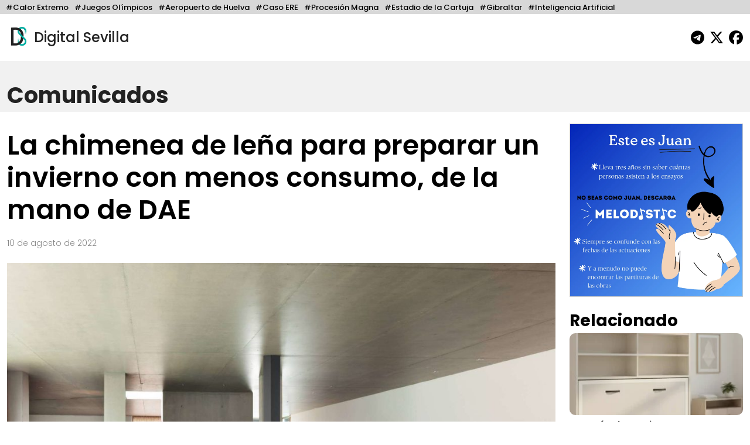

--- FILE ---
content_type: text/html; charset=UTF-8
request_url: https://digitalsevilla.com/2022/08/10/la-chimenea-de-lena-para-preparar-un-invierno-con-menos-consumo-de-la-mano-de-dae/
body_size: 12523
content:
<!doctype html>
<html lang="es">
<head>
    <meta charset="UTF-8">
    <meta name="viewport" content="width=device-width, initial-scale=1, shrink-to-fit=no">
    <meta name="description" content="Diario Andaluz Independiente">
    <title>
		La chimenea de leña para preparar un invierno con menos consumo, de la mano de DAE	</title>
	<link rel="icon" href="https://digitalsevilla.com/wp-content/themes/DigitalSevilla/assets/img/ds.jpg" type="image/jpg">
    <link rel="preconnect" href="https://fonts.googleapis.com">
    <link rel="preconnect" href="https://fonts.gstatic.com" crossorigin>
    <link href="https://fonts.googleapis.com/css2?family=Poppins:wght@100;200;300;500;600;700;800&display=swap" rel="stylesheet">
    <link rel="stylesheet" type="text/css" href="https://digitalsevilla.com/wp-content/themes/DigitalSevilla/assets/css/bootstrap.min.css">
    <link rel="stylesheet" type="text/css" href="https://digitalsevilla.com/wp-content/themes/DigitalSevilla/style.css">
    <script async src="https://www.googletagmanager.com/gtag/js?id=G-P12YYX9DND"></script>
    <script>
        window.dataLayer = window.dataLayer || [];
        function gtag(){dataLayer.push(arguments);}
        gtag('js', new Date());
        gtag('config', 'G-P12YYX9DND');
    </script>
    <meta name='robots' content='index, follow, max-image-preview:large, max-snippet:-1, max-video-preview:-1' />
	<style>img:is([sizes="auto" i], [sizes^="auto," i]) { contain-intrinsic-size: 3000px 1500px }</style>
	
	<!-- This site is optimized with the Yoast SEO plugin v26.4 - https://yoast.com/wordpress/plugins/seo/ -->
	<link rel="canonical" href="https://digitalsevilla.com/2022/08/10/la-chimenea-de-lena-para-preparar-un-invierno-con-menos-consumo-de-la-mano-de-dae/" />
	<meta property="og:locale" content="es_ES" />
	<meta property="og:type" content="article" />
	<meta property="og:title" content="La chimenea de leña para preparar un invierno con menos consumo, de la mano de DAE" />
	<meta property="og:description" content="El invierno suele ser para muchas personas sinónimo de incremento en las facturas de gas y luz. Esto se debe a que los precios de estos servicios se mantienen en alza, siendo a su vez muy necesarios para mantener el interior del hogar confortable ante las bajas temperaturas de la época. En ese sentido, las [&hellip;]" />
	<meta property="og:url" content="https://digitalsevilla.com/2022/08/10/la-chimenea-de-lena-para-preparar-un-invierno-con-menos-consumo-de-la-mano-de-dae/" />
	<meta property="og:site_name" content="Digital Sevilla" />
	<meta property="article:publisher" content="https://www.facebook.com/DigitalSevillaNoticias/" />
	<meta property="article:published_time" content="2022-08-10T09:36:00+00:00" />
	<meta name="author" content="Victor Barco" />
	<meta name="twitter:card" content="summary_large_image" />
	<meta name="twitter:creator" content="@DigitalSevilla" />
	<meta name="twitter:site" content="@DigitalSevilla" />
	<meta name="twitter:label1" content="Escrito por" />
	<meta name="twitter:data1" content="Victor Barco" />
	<meta name="twitter:label2" content="Tiempo de lectura" />
	<meta name="twitter:data2" content="3 minutos" />
	<script type="application/ld+json" class="yoast-schema-graph">{"@context":"https://schema.org","@graph":[{"@type":"Article","@id":"https://digitalsevilla.com/2022/08/10/la-chimenea-de-lena-para-preparar-un-invierno-con-menos-consumo-de-la-mano-de-dae/#article","isPartOf":{"@id":"https://digitalsevilla.com/2022/08/10/la-chimenea-de-lena-para-preparar-un-invierno-con-menos-consumo-de-la-mano-de-dae/"},"author":{"name":"Victor Barco","@id":"https://digitalsevilla.com/#/schema/person/5360c9478a1c26f3759394ecbbb70b74"},"headline":"La chimenea de leña para preparar un invierno con menos consumo, de la mano de DAE","datePublished":"2022-08-10T09:36:00+00:00","mainEntityOfPage":{"@id":"https://digitalsevilla.com/2022/08/10/la-chimenea-de-lena-para-preparar-un-invierno-con-menos-consumo-de-la-mano-de-dae/"},"wordCount":547,"publisher":{"@id":"https://digitalsevilla.com/#organization"},"image":{"@id":"https://digitalsevilla.com/2022/08/10/la-chimenea-de-lena-para-preparar-un-invierno-con-menos-consumo-de-la-mano-de-dae/#primaryimage"},"thumbnailUrl":"https://digitalsevilla.com/wp-content/uploads/2022/08/img_c_62ea3850e3679.jpg","articleSection":["Comunicados"],"inLanguage":"es"},{"@type":"WebPage","@id":"https://digitalsevilla.com/2022/08/10/la-chimenea-de-lena-para-preparar-un-invierno-con-menos-consumo-de-la-mano-de-dae/","url":"https://digitalsevilla.com/2022/08/10/la-chimenea-de-lena-para-preparar-un-invierno-con-menos-consumo-de-la-mano-de-dae/","name":"La chimenea de leña para preparar un invierno con menos consumo, de la mano de DAE","isPartOf":{"@id":"https://digitalsevilla.com/#website"},"primaryImageOfPage":{"@id":"https://digitalsevilla.com/2022/08/10/la-chimenea-de-lena-para-preparar-un-invierno-con-menos-consumo-de-la-mano-de-dae/#primaryimage"},"image":{"@id":"https://digitalsevilla.com/2022/08/10/la-chimenea-de-lena-para-preparar-un-invierno-con-menos-consumo-de-la-mano-de-dae/#primaryimage"},"thumbnailUrl":"https://digitalsevilla.com/wp-content/uploads/2022/08/img_c_62ea3850e3679.jpg","datePublished":"2022-08-10T09:36:00+00:00","breadcrumb":{"@id":"https://digitalsevilla.com/2022/08/10/la-chimenea-de-lena-para-preparar-un-invierno-con-menos-consumo-de-la-mano-de-dae/#breadcrumb"},"inLanguage":"es","potentialAction":[{"@type":"ReadAction","target":["https://digitalsevilla.com/2022/08/10/la-chimenea-de-lena-para-preparar-un-invierno-con-menos-consumo-de-la-mano-de-dae/"]}]},{"@type":"ImageObject","inLanguage":"es","@id":"https://digitalsevilla.com/2022/08/10/la-chimenea-de-lena-para-preparar-un-invierno-con-menos-consumo-de-la-mano-de-dae/#primaryimage","url":"https://digitalsevilla.com/wp-content/uploads/2022/08/img_c_62ea3850e3679.jpg","contentUrl":"https://digitalsevilla.com/wp-content/uploads/2022/08/img_c_62ea3850e3679.jpg","width":1873,"height":1248},{"@type":"BreadcrumbList","@id":"https://digitalsevilla.com/2022/08/10/la-chimenea-de-lena-para-preparar-un-invierno-con-menos-consumo-de-la-mano-de-dae/#breadcrumb","itemListElement":[{"@type":"ListItem","position":1,"name":"Portada","item":"https://digitalsevilla.com/"},{"@type":"ListItem","position":2,"name":"La chimenea de leña para preparar un invierno con menos consumo, de la mano de DAE"}]},{"@type":"WebSite","@id":"https://digitalsevilla.com/#website","url":"https://digitalsevilla.com/","name":"Digital Sevilla","description":"Diario Andaluz Independiente","publisher":{"@id":"https://digitalsevilla.com/#organization"},"potentialAction":[{"@type":"SearchAction","target":{"@type":"EntryPoint","urlTemplate":"https://digitalsevilla.com/?s={search_term_string}"},"query-input":{"@type":"PropertyValueSpecification","valueRequired":true,"valueName":"search_term_string"}}],"inLanguage":"es"},{"@type":"Organization","@id":"https://digitalsevilla.com/#organization","name":"Villadiego OÜ","url":"https://digitalsevilla.com/","logo":{"@type":"ImageObject","inLanguage":"es","@id":"https://digitalsevilla.com/#/schema/logo/image/","url":"https://digitalsevilla.com/wp-content/uploads/2022/12/iconoweb.png","contentUrl":"https://digitalsevilla.com/wp-content/uploads/2022/12/iconoweb.png","width":512,"height":512,"caption":"Villadiego OÜ"},"image":{"@id":"https://digitalsevilla.com/#/schema/logo/image/"},"sameAs":["https://www.facebook.com/DigitalSevillaNoticias/","https://x.com/DigitalSevilla"]},{"@type":"Person","@id":"https://digitalsevilla.com/#/schema/person/5360c9478a1c26f3759394ecbbb70b74","name":"Victor Barco","image":{"@type":"ImageObject","inLanguage":"es","@id":"https://digitalsevilla.com/#/schema/person/image/","url":"https://secure.gravatar.com/avatar/e66f9a734009d7eb8a4aa8c41c8a3694f4d0222e8fef32de6be0c39f987635c7?s=96&d=mm&r=g","contentUrl":"https://secure.gravatar.com/avatar/e66f9a734009d7eb8a4aa8c41c8a3694f4d0222e8fef32de6be0c39f987635c7?s=96&d=mm&r=g","caption":"Victor Barco"},"url":"https://digitalsevilla.com/author/victor-barco/"}]}</script>
	<!-- / Yoast SEO plugin. -->


<script type="text/javascript">
/* <![CDATA[ */
window._wpemojiSettings = {"baseUrl":"https:\/\/s.w.org\/images\/core\/emoji\/16.0.1\/72x72\/","ext":".png","svgUrl":"https:\/\/s.w.org\/images\/core\/emoji\/16.0.1\/svg\/","svgExt":".svg","source":{"concatemoji":"https:\/\/digitalsevilla.com\/wp-includes\/js\/wp-emoji-release.min.js?ver=6.8.3"}};
/*! This file is auto-generated */
!function(s,n){var o,i,e;function c(e){try{var t={supportTests:e,timestamp:(new Date).valueOf()};sessionStorage.setItem(o,JSON.stringify(t))}catch(e){}}function p(e,t,n){e.clearRect(0,0,e.canvas.width,e.canvas.height),e.fillText(t,0,0);var t=new Uint32Array(e.getImageData(0,0,e.canvas.width,e.canvas.height).data),a=(e.clearRect(0,0,e.canvas.width,e.canvas.height),e.fillText(n,0,0),new Uint32Array(e.getImageData(0,0,e.canvas.width,e.canvas.height).data));return t.every(function(e,t){return e===a[t]})}function u(e,t){e.clearRect(0,0,e.canvas.width,e.canvas.height),e.fillText(t,0,0);for(var n=e.getImageData(16,16,1,1),a=0;a<n.data.length;a++)if(0!==n.data[a])return!1;return!0}function f(e,t,n,a){switch(t){case"flag":return n(e,"\ud83c\udff3\ufe0f\u200d\u26a7\ufe0f","\ud83c\udff3\ufe0f\u200b\u26a7\ufe0f")?!1:!n(e,"\ud83c\udde8\ud83c\uddf6","\ud83c\udde8\u200b\ud83c\uddf6")&&!n(e,"\ud83c\udff4\udb40\udc67\udb40\udc62\udb40\udc65\udb40\udc6e\udb40\udc67\udb40\udc7f","\ud83c\udff4\u200b\udb40\udc67\u200b\udb40\udc62\u200b\udb40\udc65\u200b\udb40\udc6e\u200b\udb40\udc67\u200b\udb40\udc7f");case"emoji":return!a(e,"\ud83e\udedf")}return!1}function g(e,t,n,a){var r="undefined"!=typeof WorkerGlobalScope&&self instanceof WorkerGlobalScope?new OffscreenCanvas(300,150):s.createElement("canvas"),o=r.getContext("2d",{willReadFrequently:!0}),i=(o.textBaseline="top",o.font="600 32px Arial",{});return e.forEach(function(e){i[e]=t(o,e,n,a)}),i}function t(e){var t=s.createElement("script");t.src=e,t.defer=!0,s.head.appendChild(t)}"undefined"!=typeof Promise&&(o="wpEmojiSettingsSupports",i=["flag","emoji"],n.supports={everything:!0,everythingExceptFlag:!0},e=new Promise(function(e){s.addEventListener("DOMContentLoaded",e,{once:!0})}),new Promise(function(t){var n=function(){try{var e=JSON.parse(sessionStorage.getItem(o));if("object"==typeof e&&"number"==typeof e.timestamp&&(new Date).valueOf()<e.timestamp+604800&&"object"==typeof e.supportTests)return e.supportTests}catch(e){}return null}();if(!n){if("undefined"!=typeof Worker&&"undefined"!=typeof OffscreenCanvas&&"undefined"!=typeof URL&&URL.createObjectURL&&"undefined"!=typeof Blob)try{var e="postMessage("+g.toString()+"("+[JSON.stringify(i),f.toString(),p.toString(),u.toString()].join(",")+"));",a=new Blob([e],{type:"text/javascript"}),r=new Worker(URL.createObjectURL(a),{name:"wpTestEmojiSupports"});return void(r.onmessage=function(e){c(n=e.data),r.terminate(),t(n)})}catch(e){}c(n=g(i,f,p,u))}t(n)}).then(function(e){for(var t in e)n.supports[t]=e[t],n.supports.everything=n.supports.everything&&n.supports[t],"flag"!==t&&(n.supports.everythingExceptFlag=n.supports.everythingExceptFlag&&n.supports[t]);n.supports.everythingExceptFlag=n.supports.everythingExceptFlag&&!n.supports.flag,n.DOMReady=!1,n.readyCallback=function(){n.DOMReady=!0}}).then(function(){return e}).then(function(){var e;n.supports.everything||(n.readyCallback(),(e=n.source||{}).concatemoji?t(e.concatemoji):e.wpemoji&&e.twemoji&&(t(e.twemoji),t(e.wpemoji)))}))}((window,document),window._wpemojiSettings);
/* ]]> */
</script>
<style id='wp-emoji-styles-inline-css' type='text/css'>

	img.wp-smiley, img.emoji {
		display: inline !important;
		border: none !important;
		box-shadow: none !important;
		height: 1em !important;
		width: 1em !important;
		margin: 0 0.07em !important;
		vertical-align: -0.1em !important;
		background: none !important;
		padding: 0 !important;
	}
</style>
<link rel='stylesheet' id='wp-block-library-css' href='https://digitalsevilla.com/wp-includes/css/dist/block-library/style.min.css?ver=6.8.3' type='text/css' media='all' />
<style id='classic-theme-styles-inline-css' type='text/css'>
/*! This file is auto-generated */
.wp-block-button__link{color:#fff;background-color:#32373c;border-radius:9999px;box-shadow:none;text-decoration:none;padding:calc(.667em + 2px) calc(1.333em + 2px);font-size:1.125em}.wp-block-file__button{background:#32373c;color:#fff;text-decoration:none}
</style>
<style id='global-styles-inline-css' type='text/css'>
:root{--wp--preset--aspect-ratio--square: 1;--wp--preset--aspect-ratio--4-3: 4/3;--wp--preset--aspect-ratio--3-4: 3/4;--wp--preset--aspect-ratio--3-2: 3/2;--wp--preset--aspect-ratio--2-3: 2/3;--wp--preset--aspect-ratio--16-9: 16/9;--wp--preset--aspect-ratio--9-16: 9/16;--wp--preset--color--black: #000000;--wp--preset--color--cyan-bluish-gray: #abb8c3;--wp--preset--color--white: #ffffff;--wp--preset--color--pale-pink: #f78da7;--wp--preset--color--vivid-red: #cf2e2e;--wp--preset--color--luminous-vivid-orange: #ff6900;--wp--preset--color--luminous-vivid-amber: #fcb900;--wp--preset--color--light-green-cyan: #7bdcb5;--wp--preset--color--vivid-green-cyan: #00d084;--wp--preset--color--pale-cyan-blue: #8ed1fc;--wp--preset--color--vivid-cyan-blue: #0693e3;--wp--preset--color--vivid-purple: #9b51e0;--wp--preset--gradient--vivid-cyan-blue-to-vivid-purple: linear-gradient(135deg,rgba(6,147,227,1) 0%,rgb(155,81,224) 100%);--wp--preset--gradient--light-green-cyan-to-vivid-green-cyan: linear-gradient(135deg,rgb(122,220,180) 0%,rgb(0,208,130) 100%);--wp--preset--gradient--luminous-vivid-amber-to-luminous-vivid-orange: linear-gradient(135deg,rgba(252,185,0,1) 0%,rgba(255,105,0,1) 100%);--wp--preset--gradient--luminous-vivid-orange-to-vivid-red: linear-gradient(135deg,rgba(255,105,0,1) 0%,rgb(207,46,46) 100%);--wp--preset--gradient--very-light-gray-to-cyan-bluish-gray: linear-gradient(135deg,rgb(238,238,238) 0%,rgb(169,184,195) 100%);--wp--preset--gradient--cool-to-warm-spectrum: linear-gradient(135deg,rgb(74,234,220) 0%,rgb(151,120,209) 20%,rgb(207,42,186) 40%,rgb(238,44,130) 60%,rgb(251,105,98) 80%,rgb(254,248,76) 100%);--wp--preset--gradient--blush-light-purple: linear-gradient(135deg,rgb(255,206,236) 0%,rgb(152,150,240) 100%);--wp--preset--gradient--blush-bordeaux: linear-gradient(135deg,rgb(254,205,165) 0%,rgb(254,45,45) 50%,rgb(107,0,62) 100%);--wp--preset--gradient--luminous-dusk: linear-gradient(135deg,rgb(255,203,112) 0%,rgb(199,81,192) 50%,rgb(65,88,208) 100%);--wp--preset--gradient--pale-ocean: linear-gradient(135deg,rgb(255,245,203) 0%,rgb(182,227,212) 50%,rgb(51,167,181) 100%);--wp--preset--gradient--electric-grass: linear-gradient(135deg,rgb(202,248,128) 0%,rgb(113,206,126) 100%);--wp--preset--gradient--midnight: linear-gradient(135deg,rgb(2,3,129) 0%,rgb(40,116,252) 100%);--wp--preset--font-size--small: 13px;--wp--preset--font-size--medium: 20px;--wp--preset--font-size--large: 36px;--wp--preset--font-size--x-large: 42px;--wp--preset--spacing--20: 0.44rem;--wp--preset--spacing--30: 0.67rem;--wp--preset--spacing--40: 1rem;--wp--preset--spacing--50: 1.5rem;--wp--preset--spacing--60: 2.25rem;--wp--preset--spacing--70: 3.38rem;--wp--preset--spacing--80: 5.06rem;--wp--preset--shadow--natural: 6px 6px 9px rgba(0, 0, 0, 0.2);--wp--preset--shadow--deep: 12px 12px 50px rgba(0, 0, 0, 0.4);--wp--preset--shadow--sharp: 6px 6px 0px rgba(0, 0, 0, 0.2);--wp--preset--shadow--outlined: 6px 6px 0px -3px rgba(255, 255, 255, 1), 6px 6px rgba(0, 0, 0, 1);--wp--preset--shadow--crisp: 6px 6px 0px rgba(0, 0, 0, 1);}:where(.is-layout-flex){gap: 0.5em;}:where(.is-layout-grid){gap: 0.5em;}body .is-layout-flex{display: flex;}.is-layout-flex{flex-wrap: wrap;align-items: center;}.is-layout-flex > :is(*, div){margin: 0;}body .is-layout-grid{display: grid;}.is-layout-grid > :is(*, div){margin: 0;}:where(.wp-block-columns.is-layout-flex){gap: 2em;}:where(.wp-block-columns.is-layout-grid){gap: 2em;}:where(.wp-block-post-template.is-layout-flex){gap: 1.25em;}:where(.wp-block-post-template.is-layout-grid){gap: 1.25em;}.has-black-color{color: var(--wp--preset--color--black) !important;}.has-cyan-bluish-gray-color{color: var(--wp--preset--color--cyan-bluish-gray) !important;}.has-white-color{color: var(--wp--preset--color--white) !important;}.has-pale-pink-color{color: var(--wp--preset--color--pale-pink) !important;}.has-vivid-red-color{color: var(--wp--preset--color--vivid-red) !important;}.has-luminous-vivid-orange-color{color: var(--wp--preset--color--luminous-vivid-orange) !important;}.has-luminous-vivid-amber-color{color: var(--wp--preset--color--luminous-vivid-amber) !important;}.has-light-green-cyan-color{color: var(--wp--preset--color--light-green-cyan) !important;}.has-vivid-green-cyan-color{color: var(--wp--preset--color--vivid-green-cyan) !important;}.has-pale-cyan-blue-color{color: var(--wp--preset--color--pale-cyan-blue) !important;}.has-vivid-cyan-blue-color{color: var(--wp--preset--color--vivid-cyan-blue) !important;}.has-vivid-purple-color{color: var(--wp--preset--color--vivid-purple) !important;}.has-black-background-color{background-color: var(--wp--preset--color--black) !important;}.has-cyan-bluish-gray-background-color{background-color: var(--wp--preset--color--cyan-bluish-gray) !important;}.has-white-background-color{background-color: var(--wp--preset--color--white) !important;}.has-pale-pink-background-color{background-color: var(--wp--preset--color--pale-pink) !important;}.has-vivid-red-background-color{background-color: var(--wp--preset--color--vivid-red) !important;}.has-luminous-vivid-orange-background-color{background-color: var(--wp--preset--color--luminous-vivid-orange) !important;}.has-luminous-vivid-amber-background-color{background-color: var(--wp--preset--color--luminous-vivid-amber) !important;}.has-light-green-cyan-background-color{background-color: var(--wp--preset--color--light-green-cyan) !important;}.has-vivid-green-cyan-background-color{background-color: var(--wp--preset--color--vivid-green-cyan) !important;}.has-pale-cyan-blue-background-color{background-color: var(--wp--preset--color--pale-cyan-blue) !important;}.has-vivid-cyan-blue-background-color{background-color: var(--wp--preset--color--vivid-cyan-blue) !important;}.has-vivid-purple-background-color{background-color: var(--wp--preset--color--vivid-purple) !important;}.has-black-border-color{border-color: var(--wp--preset--color--black) !important;}.has-cyan-bluish-gray-border-color{border-color: var(--wp--preset--color--cyan-bluish-gray) !important;}.has-white-border-color{border-color: var(--wp--preset--color--white) !important;}.has-pale-pink-border-color{border-color: var(--wp--preset--color--pale-pink) !important;}.has-vivid-red-border-color{border-color: var(--wp--preset--color--vivid-red) !important;}.has-luminous-vivid-orange-border-color{border-color: var(--wp--preset--color--luminous-vivid-orange) !important;}.has-luminous-vivid-amber-border-color{border-color: var(--wp--preset--color--luminous-vivid-amber) !important;}.has-light-green-cyan-border-color{border-color: var(--wp--preset--color--light-green-cyan) !important;}.has-vivid-green-cyan-border-color{border-color: var(--wp--preset--color--vivid-green-cyan) !important;}.has-pale-cyan-blue-border-color{border-color: var(--wp--preset--color--pale-cyan-blue) !important;}.has-vivid-cyan-blue-border-color{border-color: var(--wp--preset--color--vivid-cyan-blue) !important;}.has-vivid-purple-border-color{border-color: var(--wp--preset--color--vivid-purple) !important;}.has-vivid-cyan-blue-to-vivid-purple-gradient-background{background: var(--wp--preset--gradient--vivid-cyan-blue-to-vivid-purple) !important;}.has-light-green-cyan-to-vivid-green-cyan-gradient-background{background: var(--wp--preset--gradient--light-green-cyan-to-vivid-green-cyan) !important;}.has-luminous-vivid-amber-to-luminous-vivid-orange-gradient-background{background: var(--wp--preset--gradient--luminous-vivid-amber-to-luminous-vivid-orange) !important;}.has-luminous-vivid-orange-to-vivid-red-gradient-background{background: var(--wp--preset--gradient--luminous-vivid-orange-to-vivid-red) !important;}.has-very-light-gray-to-cyan-bluish-gray-gradient-background{background: var(--wp--preset--gradient--very-light-gray-to-cyan-bluish-gray) !important;}.has-cool-to-warm-spectrum-gradient-background{background: var(--wp--preset--gradient--cool-to-warm-spectrum) !important;}.has-blush-light-purple-gradient-background{background: var(--wp--preset--gradient--blush-light-purple) !important;}.has-blush-bordeaux-gradient-background{background: var(--wp--preset--gradient--blush-bordeaux) !important;}.has-luminous-dusk-gradient-background{background: var(--wp--preset--gradient--luminous-dusk) !important;}.has-pale-ocean-gradient-background{background: var(--wp--preset--gradient--pale-ocean) !important;}.has-electric-grass-gradient-background{background: var(--wp--preset--gradient--electric-grass) !important;}.has-midnight-gradient-background{background: var(--wp--preset--gradient--midnight) !important;}.has-small-font-size{font-size: var(--wp--preset--font-size--small) !important;}.has-medium-font-size{font-size: var(--wp--preset--font-size--medium) !important;}.has-large-font-size{font-size: var(--wp--preset--font-size--large) !important;}.has-x-large-font-size{font-size: var(--wp--preset--font-size--x-large) !important;}
:where(.wp-block-post-template.is-layout-flex){gap: 1.25em;}:where(.wp-block-post-template.is-layout-grid){gap: 1.25em;}
:where(.wp-block-columns.is-layout-flex){gap: 2em;}:where(.wp-block-columns.is-layout-grid){gap: 2em;}
:root :where(.wp-block-pullquote){font-size: 1.5em;line-height: 1.6;}
</style>
<link rel="https://api.w.org/" href="https://digitalsevilla.com/wp-json/" /><link rel="alternate" title="JSON" type="application/json" href="https://digitalsevilla.com/wp-json/wp/v2/posts/70385" /><link rel="EditURI" type="application/rsd+xml" title="RSD" href="https://digitalsevilla.com/xmlrpc.php?rsd" />
<meta name="generator" content="WordPress 6.8.3" />
<link rel='shortlink' href='https://digitalsevilla.com/?p=70385' />
<link rel="alternate" title="oEmbed (JSON)" type="application/json+oembed" href="https://digitalsevilla.com/wp-json/oembed/1.0/embed?url=https%3A%2F%2Fdigitalsevilla.com%2F2022%2F08%2F10%2Fla-chimenea-de-lena-para-preparar-un-invierno-con-menos-consumo-de-la-mano-de-dae%2F" />
<link rel="alternate" title="oEmbed (XML)" type="text/xml+oembed" href="https://digitalsevilla.com/wp-json/oembed/1.0/embed?url=https%3A%2F%2Fdigitalsevilla.com%2F2022%2F08%2F10%2Fla-chimenea-de-lena-para-preparar-un-invierno-con-menos-consumo-de-la-mano-de-dae%2F&#038;format=xml" />
<link rel="icon" href="https://digitalsevilla.com/wp-content/uploads/2024/07/cropped-logoredes-32x32.png" sizes="32x32" />
<link rel="icon" href="https://digitalsevilla.com/wp-content/uploads/2024/07/cropped-logoredes-192x192.png" sizes="192x192" />
<link rel="apple-touch-icon" href="https://digitalsevilla.com/wp-content/uploads/2024/07/cropped-logoredes-180x180.png" />
<meta name="msapplication-TileImage" content="https://digitalsevilla.com/wp-content/uploads/2024/07/cropped-logoredes-270x270.png" />
		<style type="text/css" id="wp-custom-css">
			.articulo ol{
	max-width: 720px;
	margin: 0 auto 20px;
}		</style>
		</head>
<body class="wp-singular post-template-default single single-post postid-70385 single-format-standard wp-theme-DigitalSevilla">
	<div class="focos-nav">
		<ul class="nav focos-nav container-fluid">
			<li class="nav-item"><a class="nav-link" href="https://digitalsevilla.com/foco/calor-extremo/">#Calor Extremo</a></li><li class="nav-item"><a class="nav-link" href="https://digitalsevilla.com/foco/juegos-olimpicos/">#Juegos Olímpicos</a></li><li class="nav-item"><a class="nav-link" href="https://digitalsevilla.com/foco/aeropuerto-de-huelva/">#Aeropuerto de Huelva</a></li><li class="nav-item"><a class="nav-link" href="https://digitalsevilla.com/foco/caso-ere/">#Caso ERE</a></li><li class="nav-item"><a class="nav-link" href="https://digitalsevilla.com/foco/procesion-magna/">#Procesión Magna</a></li><li class="nav-item"><a class="nav-link" href="https://digitalsevilla.com/foco/estadio-de-la-cartuja/">#Estadio de la Cartuja</a></li><li class="nav-item"><a class="nav-link" href="https://digitalsevilla.com/foco/gibraltar/">#Gibraltar</a></li><li class="nav-item"><a class="nav-link" href="https://digitalsevilla.com/foco/inteligencia-artificial/">#Inteligencia Artificial</a></li>		</ul>
	</div>
	<div class="container-fluid">
		<header>
			<div class="row align-items-center">
				<div class="col-7">
					<a href="https://digitalsevilla.com" class="link-logo">
						<img class="logo dia" src="https://digitalsevilla.com/wp-content/themes/DigitalSevilla/assets/img/ds.jpg" alt="Digital Sevilla">
						<img class="logo noche" src="https://digitalsevilla.com/wp-content/themes/DigitalSevilla/assets/img/dsd.jpg" alt="Digital Sevilla">
						Digital Sevilla
					</a>
				</div>
				<div class="col-5 text-end">
					<div class="siguenos">
						<a href="https://t.me/DigitalSevillaNoticias" target="_blank"><svg class="svg-inline--fa fa-telegram fa-fw" aria-hidden="true" focusable="false" data-prefix="fab" data-icon="telegram" role="img" xmlns="http://www.w3.org/2000/svg" viewBox="0 0 496 512" data-fa-i2svg=""><path fill="currentColor" d="M248,8C111.033,8,0,119.033,0,256S111.033,504,248,504,496,392.967,496,256,384.967,8,248,8ZM362.952,176.66c-3.732,39.215-19.881,134.378-28.1,178.3-3.476,18.584-10.322,24.816-16.948,25.425-14.4,1.326-25.338-9.517-39.287-18.661-21.827-14.308-34.158-23.215-55.346-37.177-24.485-16.135-8.612-25,5.342-39.5,3.652-3.793,67.107-61.51,68.335-66.746.153-.655.3-3.1-1.154-4.384s-3.59-.849-5.135-.5q-3.283.746-104.608,69.142-14.845,10.194-26.894,9.934c-8.855-.191-25.888-5.006-38.551-9.123-15.531-5.048-27.875-7.717-26.8-16.291q.84-6.7,18.45-13.7,108.446-47.248,144.628-62.3c68.872-28.647,83.183-33.623,92.511-33.789,2.052-.034,6.639.474,9.61,2.885a10.452,10.452,0,0,1,3.53,6.716A43.765,43.765,0,0,1,362.952,176.66Z"></path></svg></a>
                        <a href="https://x.com/DigitalSevilla/" target="_blank"><svg class="svg-inline--fa fa-x-twitter fa-fw" aria-hidden="true" focusable="false" data-prefix="fab" data-icon="x-twitter" role="img" xmlns="http://www.w3.org/2000/svg" viewBox="0 0 512 512" data-fa-i2svg=""><path fill="currentColor" d="M389.2 48h70.6L305.6 224.2 487 464H345L233.7 318.6 106.5 464H35.8L200.7 275.5 26.8 48H172.4L272.9 180.9 389.2 48zM364.4 421.8h39.1L151.1 88h-42L364.4 421.8z"></path></svg></a>
						<a href="https://www.facebook.com/DigitalSevillaNoticias/" target="_blank"><svg class="svg-inline--fa fa-facebook fa-fw" aria-hidden="true" focusable="false" data-prefix="fab" data-icon="facebook" role="img" xmlns="http://www.w3.org/2000/svg" viewBox="0 0 512 512" data-fa-i2svg=""><path fill="currentColor" d="M512 256C512 114.6 397.4 0 256 0S0 114.6 0 256C0 376 82.7 476.8 194.2 504.5V334.2H141.4V256h52.8V222.3c0-87.1 39.4-127.5 125-127.5c16.2 0 44.2 3.2 55.7 6.4V172c-6-.6-16.5-1-29.6-1c-42 0-58.2 15.9-58.2 57.2V256h83.6l-14.4 78.2H287V510.1C413.8 494.8 512 386.9 512 256h0z"></path></svg></a> 
                    </div>
				</div>
			</div>
		</header>
	</div>

<a class="nav-link singleseccioncabecera" aria-current="page" href="https://digitalsevilla.com/comunicados/">
    <div class="container-fluid">
                Comunicados    </div>
</a>

<div class="container-fluid">
	<div class="row">
		<div class="col-xl-9 col-md-12">
			<div class="articulo"> 
									
					<h1>La chimenea de leña para preparar un invierno con menos consumo, de la mano de DAE</h1>
					<p class="fecha">
						10 de agosto de 2022					</p>

					<img src="https://digitalsevilla.com/wp-content/uploads/2022/08/img_c_62ea3850e3679-1081x720.jpg" 
						 loading="lazy" 
						 class="img-fluid w-100 foto-big">
					<div class="foto_caption"></div>

					<p>El invierno suele ser para muchas personas sinónimo de incremento en las facturas de gas y luz. Esto se debe a que los precios de estos servicios se mantienen en alza, siendo a su vez muy necesarios para mantener el interior del hogar confortable ante las bajas temperaturas de la época.</p>
<p>En ese sentido, las <a href="https://dae.es/categoria-producto/chimeneas-chimeneas/chimeneas/" rel="nofollow">chimeneas de leña</a> se han convertido en una alternativa favorable para cumplir con este objetivo sin tener que depender tanto de los servicios eléctricos y de gas. Al respecto, <a href="https://dae.es/" rel="nofollow">DAE</a>, una compañía especializada en la fabricación de chimeneas de leña, ofrece una extensa variedad de opciones que además de ser utilizadas como instrumento de calefacción también funcionan como elementos decorativos en el hogar.</p>
<h2>Beneficios de las chimeneas de leña</h2>
<p>Prepararse para el invierno resulta clave, sobre todo para quienes se encuentran en la búsqueda de opciones para mitigar el consumo energético durante los meses de frío. Las chimeneas de leña suponen una de las mejores alternativas. Es por ello que DAE se ha enfocado en llevar al mercado diferentes modelos y diseños de <strong>chimeneas metálicas</strong>, orientadas a ofrecer originalidad, sofisticación y funcionalidad a cualquier espacio donde se instalen.</p>
<p>Esta compañía se ha caracterizado por contar con un catálogo completo con más de 20 opciones, donde es posible conseguir desde chimeneas metálicas de <strong>diseños frontales</strong>, hasta opciones de <strong>diseño central, para las esquinas y hasta suspendidas.</strong></p>
<p>Cada una de las alternativas que ofrece DAE es fabricada en chapa de acero de forma completamente artesanal. Su propósito es proporcionar un elemento que se distinga por contribuir a crear espacios y ambientes acogedores, sin dejar de lado la elegancia y a su vez la funcionalidad de hacer de las chimeneas de leña un artefacto útil y provechoso durante el invierno.</p>
<h2>La originalidad como punto clave</h2>
<p>Centrados en el pensamiento del arquitecto Antoni Gaudí, “La originalidad consiste en el retorno al origen”, los expertos de DAE han sabido mantener en la fabricación de chimeneas de leña el concepto de originalidad, basándose en la idea de que el origen del fuego era la reunión en el comedor frente a las llamas como el único método que tenían las familias para calentarse.</p>
<p>Las chimeneas de leña fabricadas por DAE cumplen esta función ofreciendo dentro de su catálogo diferentes opciones originales, no solo por su fabricación, sino también por contribuir a disminuir el consumo energético. Los modelos Polo P, Cadaqués, Capilla y Clotus son algunos de los más solicitados para ambientar espacios pequeños. Mientras que alternativas como Polo G, Xemeneia y BC son chimeneas de leña que sirven para lugares de mayor tamaño.</p>
<p>En cualquiera de los casos, la elección dependerá del presupuesto, así como también de la decoración que se mantenga en el hogar. Por lo cual, lo más recomendable es consultar con los expertos de DAE para obtener asesoramiento profesional en la elección de la mejor chimenea de leña de cara al invierno.</p>
							</div> 

            <!-- Más sobre la categoría -->
            <a class="nav-link cabeceraseccion container-fluid pt-0 ps-0" style="font-weight: normal;" aria-current="page" href="https://digitalsevilla.com/comunicados/">
                Más sobre Comunicados            </a>

            
            <div class="row portada">
                <!-- Bloque 1 (1 post) -->
                <div class="col-xl-6 col-md-12">
                                                        <article class="portada-noticia">
                        <a href="https://digitalsevilla.com/2026/01/16/la-razon-de-sentir-una-casa-desordenada-aunque-este-limpia/" class="text-decoration-none">
                            <img src="https://digitalsevilla.com/wp-content/uploads/2026/01/img_a94acaf07c9ce1ebaa8432f55ac473d2-300x300.jpg" 
                                 loading="lazy" 
                                 class="img-fluid w-100 foto-big">
                                                        <header>
                                <h2 class="font-weight-bold d-none d-xl-block">La razón de sentir una casa desordenada aunque esté limpia</h2>
                                <h3 class="font-weight-bold d-block d-xl-none">La razón de sentir una casa desordenada aunque esté limpia</h3>
                            </header>
                            <footer>
                                <p class="fecha">
                                    16 de enero de 2026                                </p>
                            </footer>
                        </a>
                    </article>
                                </div>

                <!-- Bloque 2 (2 posts) -->
                <div class="col-xl-3 col-md-12">
                    <div class="row">
                                                                    <div class="col-12">
                            <article class="portada-noticia">
                                <a href="https://digitalsevilla.com/2026/01/16/la-fabrica-servicios-quimicos-15-anos-de-experiencia-en-el-suministro-de-soluciones-para-el-sector-quimico/" class="text-decoration-none">
                                    <img src="https://digitalsevilla.com/wp-content/uploads/2026/01/img_4e09f916ce573dc2fefa899a0104bfc7-300x300.jpg" 
                                         loading="lazy" 
                                         class="img-fluid w-100">
                                                                        <header>
                                        <h3 class="font-weight-bold">La Fábrica Servicios Químicos, 15 años de experiencia en el suministro de soluciones para el sector químico</h3>
                                    </header>
                                    <footer>
                                        <p class="fecha">
                                            16 de enero de 2026                                        </p>
                                    </footer>
                                </a>
                            </article>
                        </div>
                                                                    <div class="col-12">
                            <article class="portada-noticia">
                                <a href="https://digitalsevilla.com/2026/01/16/innotec-food-lanza-su-campana-de-rebajas-para-impulsar-la-modernizacion-tecnologica-del-sector-alimentario/" class="text-decoration-none">
                                    <img src="https://digitalsevilla.com/wp-content/uploads/2026/01/img_7c4200c30c0b0c9c59ca325625fab226-300x300.jpg" 
                                         loading="lazy" 
                                         class="img-fluid w-100">
                                                                        <header>
                                        <h3 class="font-weight-bold">Innotec Food lanza su campaña de rebajas para impulsar la modernización tecnológica del sector alimentario</h3>
                                    </header>
                                    <footer>
                                        <p class="fecha">
                                            16 de enero de 2026                                        </p>
                                    </footer>
                                </a>
                            </article>
                        </div>
                                        </div>
                </div>

                <!-- Bloque 3 (2 posts) -->
                <div class="col-xl-3 col-md-12">
                    <div class="row">
                                                                    <div class="col-12">
                            <article class="portada-noticia">
                                <a href="https://digitalsevilla.com/2026/01/16/itvporti-como-socio-de-empresas-en-la-gestion-itv-de-grandes-flotas-de-vehiculos-en-toda-espana/" class="text-decoration-none">
                                    <img src="https://digitalsevilla.com/wp-content/uploads/2026/01/img_252b5f1469d119e9b8fa0d53a86ba03b-300x300.jpeg" 
                                         loading="lazy" 
                                         class="img-fluid w-100">
                                                                        <header>
                                        <h3 class="font-weight-bold">Itvporti como socio de empresas en la gestion ITV de grandes flotas de vehiculos en toda España</h3>
                                    </header>
                                    <footer>
                                        <p class="fecha">
                                            16 de enero de 2026                                        </p>
                                    </footer>
                                </a>
                            </article>
                        </div>
                                                                    <div class="col-12">
                            <article class="portada-noticia">
                                <a href="https://digitalsevilla.com/2026/01/16/todopisos-el-portal-inmobiliario-que-se-adapta-a-cada-agencia-inmobiliaria/" class="text-decoration-none">
                                    <img src="https://digitalsevilla.com/wp-content/uploads/2026/01/img_dec87ad8604eee901d151bd9d9082b9d-300x300.jpg" 
                                         loading="lazy" 
                                         class="img-fluid w-100">
                                                                        <header>
                                        <h3 class="font-weight-bold">Todopisos, el portal inmobiliario que se adapta a cada agencia inmobiliaria</h3>
                                    </header>
                                    <footer>
                                        <p class="fecha">
                                            16 de enero de 2026                                        </p>
                                    </footer>
                                </a>
                            </article>
                        </div>
                                        </div>
                </div>

                <!-- Bloque 4 (9 posts) -->
                <div class="col-12">
                    <div class="row">
                                                                    <div class="col-lg-4 col-12">
                            <article class="portada-noticia">
                                <a href="https://digitalsevilla.com/2026/01/16/dia-de-la-croqueta-y-como-hacerlas-en-15-minutos/" class="text-decoration-none">
                                    <img src="https://digitalsevilla.com/wp-content/uploads/2026/01/img_5449f41bbb8c9f10055c27746f9aec1d-300x300.jpg" 
                                         loading="lazy" 
                                         class="img-fluid w-100">
                                                                        <header>
                                        <h3 class="font-weight-bold">Día de la Croqueta y cómo hacerlas en 15 minutos</h3>
                                    </header>
                                    <footer>
                                        <p class="fecha">
                                            16 de enero de 2026                                        </p>
                                    </footer>
                                </a>
                            </article>
                        </div>
                                                                    <div class="col-lg-4 col-12">
                            <article class="portada-noticia">
                                <a href="https://digitalsevilla.com/2026/01/16/huella-de-carbono-como-su-calculo-y-compensacion-impulsa-la-competitividad-empresarial/" class="text-decoration-none">
                                    <img src="https://digitalsevilla.com/wp-content/uploads/2026/01/img_4dbdaec272dedb970c56e0609fedddd3-300x300.jpg" 
                                         loading="lazy" 
                                         class="img-fluid w-100">
                                                                        <header>
                                        <h3 class="font-weight-bold">Huella de carbono; cómo su cálculo y compensación impulsa la competitividad empresarial</h3>
                                    </header>
                                    <footer>
                                        <p class="fecha">
                                            16 de enero de 2026                                        </p>
                                    </footer>
                                </a>
                            </article>
                        </div>
                                                                    <div class="col-lg-4 col-12">
                            <article class="portada-noticia">
                                <a href="https://digitalsevilla.com/2026/01/16/legal-army-se-posiciona-como-newmod-y-anticipa-la-evolucion-del-sector-legal-mas-alla-del-newlaw/" class="text-decoration-none">
                                    <img src="https://digitalsevilla.com/wp-content/uploads/2026/01/img_629536d358d2a4df9b3777a33e436b6e-300x300.jpg" 
                                         loading="lazy" 
                                         class="img-fluid w-100">
                                                                        <header>
                                        <h3 class="font-weight-bold">Legal Army se posiciona como NewMod y anticipa la evolución del sector legal más allá del NewLaw</h3>
                                    </header>
                                    <footer>
                                        <p class="fecha">
                                            16 de enero de 2026                                        </p>
                                    </footer>
                                </a>
                            </article>
                        </div>
                                                                    <div class="col-lg-4 col-12">
                            <article class="portada-noticia">
                                <a href="https://digitalsevilla.com/2026/01/16/trofeo-caza-refuerza-su-espacio-de-entretenimiento-cinegetico-para-conectar-tradicion-y-publico-digital/" class="text-decoration-none">
                                    <img src="https://digitalsevilla.com/wp-content/uploads/2026/01/img_db3afaacaf6b344519b7f6c390f833c2-300x300.jpg" 
                                         loading="lazy" 
                                         class="img-fluid w-100">
                                                                        <header>
                                        <h3 class="font-weight-bold">Trofeo Caza refuerza su espacio de entretenimiento cinegético para conectar tradición y público digital</h3>
                                    </header>
                                    <footer>
                                        <p class="fecha">
                                            16 de enero de 2026                                        </p>
                                    </footer>
                                </a>
                            </article>
                        </div>
                                                                    <div class="col-lg-4 col-12">
                            <article class="portada-noticia">
                                <a href="https://digitalsevilla.com/2026/01/16/diseno-y-durabilidad-para-motos-asi-son-los-nuevos-adhesivos-y-plasticos-de-adhesivosembarrados/" class="text-decoration-none">
                                    <img src="https://digitalsevilla.com/wp-content/uploads/2026/01/img_c528c10a59bed13f3331990ad4a2283a-300x300.jpeg" 
                                         loading="lazy" 
                                         class="img-fluid w-100">
                                                                        <header>
                                        <h3 class="font-weight-bold">Diseño y durabilidad para motos, así son los nuevos adhesivos y plásticos de ADHESIVOSEMBARRADOS</h3>
                                    </header>
                                    <footer>
                                        <p class="fecha">
                                            16 de enero de 2026                                        </p>
                                    </footer>
                                </a>
                            </article>
                        </div>
                                                                    <div class="col-lg-4 col-12">
                            <article class="portada-noticia">
                                <a href="https://digitalsevilla.com/2026/01/16/entrevista-a-adina-harnagea-cofundadora-de-my-event-links/" class="text-decoration-none">
                                    <img src="https://digitalsevilla.com/wp-content/uploads/2026/01/img_6aa6710683d49d268b15e586aaf72173-300x300.jpg" 
                                         loading="lazy" 
                                         class="img-fluid w-100">
                                                                        <header>
                                        <h3 class="font-weight-bold">Entrevista a Adina Harnagea, cofundadora de My Event Links</h3>
                                    </header>
                                    <footer>
                                        <p class="fecha">
                                            16 de enero de 2026                                        </p>
                                    </footer>
                                </a>
                            </article>
                        </div>
                                                                    <div class="col-lg-4 col-12">
                            <article class="portada-noticia">
                                <a href="https://digitalsevilla.com/2026/01/16/carbel-muestra-su-oferta-de-estufas-y-chimeneas-en-la-feria-progetto-fuoco/" class="text-decoration-none">
                                    <img src="https://digitalsevilla.com/wp-content/uploads/2026/01/img_052e1aa101f790fd9ea03f70e7b40a10-300x300.jpg" 
                                         loading="lazy" 
                                         class="img-fluid w-100">
                                                                        <header>
                                        <h3 class="font-weight-bold">Carbel muestra su oferta de estufas y chimeneas en la feria Progetto Fuoco</h3>
                                    </header>
                                    <footer>
                                        <p class="fecha">
                                            16 de enero de 2026                                        </p>
                                    </footer>
                                </a>
                            </article>
                        </div>
                                                                    <div class="col-lg-4 col-12">
                            <article class="portada-noticia">
                                <a href="https://digitalsevilla.com/2026/01/16/el-abogado-eric-vanden-berghe-experiencia-y-vision-de-futuro-en-larios-penal-abogados/" class="text-decoration-none">
                                    <img src="https://digitalsevilla.com/wp-content/uploads/2026/01/img_85386c9a918b10c3964e1ea1fe6424bb-300x300.jpg" 
                                         loading="lazy" 
                                         class="img-fluid w-100">
                                                                        <header>
                                        <h3 class="font-weight-bold">El abogado Eric Vanden Berghe, experiencia y visión de futuro en Larios Penal Abogados</h3>
                                    </header>
                                    <footer>
                                        <p class="fecha">
                                            16 de enero de 2026                                        </p>
                                    </footer>
                                </a>
                            </article>
                        </div>
                                                                    <div class="col-lg-4 col-12">
                            <article class="portada-noticia">
                                <a href="https://digitalsevilla.com/2026/01/16/unas-de-las-mejores-consultoras-informaticas-para-pymes-desarrollo-web-automatizacion-software-e-ia/" class="text-decoration-none">
                                    <img src="https://digitalsevilla.com/wp-content/uploads/2026/01/img_7cbb0defc513d822754758bccc070d0c-300x300.jpg" 
                                         loading="lazy" 
                                         class="img-fluid w-100">
                                                                        <header>
                                        <h3 class="font-weight-bold">Unas de las mejores consultoras informáticas para pymes; desarrollo web, automatización, software e IA</h3>
                                    </header>
                                    <footer>
                                        <p class="fecha">
                                            16 de enero de 2026                                        </p>
                                    </footer>
                                </a>
                            </article>
                        </div>
                                        </div>
                </div>
            </div><!-- Fin row portada (Más sobre...) -->
		</div>

		<!-- Barra derecha -->
		<div class="col-xl-3 col-md-12 portada">
                <a href="https://melodistic.com/es/" class="publi w-100" target="_blank">
        <img class="dia w-100" src="https://digitalsevilla.com/wp-content/uploads/2024/12/Social-media-esp.png">
        <img class="noche w-100" src="https://digitalsevilla.com/wp-content/uploads/2024/12/Social-media-esp.png">
    </a>
    		    
            <div class="popular">
			    <h1>Relacionado</h1>
			    <div class="row">
                    				    <div class="col-12">
				        <article class="portada-noticia">
					        <a href="https://digitalsevilla.com/2026/01/16/la-razon-de-sentir-una-casa-desordenada-aunque-este-limpia/" class="text-decoration-none">
                                <img src="https://digitalsevilla.com/wp-content/uploads/2026/01/img_a94acaf07c9ce1ebaa8432f55ac473d2-300x300.jpg" 
                                     loading="lazy" 
                                     class="img-fluid w-100">
                                                                <header>
                                    <h3 class="font-weight-bold">La razón de sentir una casa desordenada aunque esté limpia</h3>
                                </header>
                                <footer>
                                    <p class="fecha">
                                        16 de enero de 2026                                    </p>
                                </footer>
					        </a>
				        </article>
				    </div>
				    				    <div class="col-12">
				        <article class="portada-noticia">
					        <a href="https://digitalsevilla.com/2026/01/16/la-fabrica-servicios-quimicos-15-anos-de-experiencia-en-el-suministro-de-soluciones-para-el-sector-quimico/" class="text-decoration-none">
                                <img src="https://digitalsevilla.com/wp-content/uploads/2026/01/img_4e09f916ce573dc2fefa899a0104bfc7-300x300.jpg" 
                                     loading="lazy" 
                                     class="img-fluid w-100">
                                                                <header>
                                    <h3 class="font-weight-bold">La Fábrica Servicios Químicos, 15 años de experiencia en el suministro de soluciones para el sector químico</h3>
                                </header>
                                <footer>
                                    <p class="fecha">
                                        16 de enero de 2026                                    </p>
                                </footer>
					        </a>
				        </article>
				    </div>
				    				    <div class="col-12">
				        <article class="portada-noticia">
					        <a href="https://digitalsevilla.com/2026/01/16/innotec-food-lanza-su-campana-de-rebajas-para-impulsar-la-modernizacion-tecnologica-del-sector-alimentario/" class="text-decoration-none">
                                <img src="https://digitalsevilla.com/wp-content/uploads/2026/01/img_7c4200c30c0b0c9c59ca325625fab226-300x300.jpg" 
                                     loading="lazy" 
                                     class="img-fluid w-100">
                                                                <header>
                                    <h3 class="font-weight-bold">Innotec Food lanza su campaña de rebajas para impulsar la modernización tecnológica del sector alimentario</h3>
                                </header>
                                <footer>
                                    <p class="fecha">
                                        16 de enero de 2026                                    </p>
                                </footer>
					        </a>
				        </article>
				    </div>
				    			    </div>
            </div>

                <a href="https://melodistic.com/es/" class="publi w-100" target="_blank">
        <img class="dia w-100" src="https://digitalsevilla.com/wp-content/uploads/2024/12/Social-media-esp.png">
        <img class="noche w-100" src="https://digitalsevilla.com/wp-content/uploads/2024/12/Social-media-esp.png">
    </a>
    
		    <div class="popular">
			    <h1>Destacado</h1>
			    <div class="row">
                				<div class="col-12">
				    <article class="portada-noticia">
					    <a href="https://digitalsevilla.com/2025/09/08/tiroteo-en-jerusalen-deja-seis-muertos-incluyendo-un-espanol/" class="text-decoration-none">
                            <img src="https://digitalsevilla.com/wp-content/uploads/2025/09/Screenshot-2025-09-08-at-13.56.15-300x300.png" 
                                 loading="lazy" 
                                 class="img-fluid w-100">
                                                        <header>
                                <h3 class="font-weight-bold">Tiroteo en Jerusalén deja seis muertos, incluyendo un español</h3>
                            </header>
                            <footer>
                                <p class="fecha">
                                    8 de septiembre de 2025                                </p>
                            </footer>
					    </a>
				    </article>
				</div>
								<div class="col-12">
				    <article class="portada-noticia">
					    <a href="https://digitalsevilla.com/2025/09/08/mercadona-busca-talento-informatico-con-sueldos-de-hasta-5-000-euros-mensuales/" class="text-decoration-none">
                            <img src="https://digitalsevilla.com/wp-content/uploads/2025/09/pexels-el-gringo-photo-116752370-10360444-300x300.jpg" 
                                 loading="lazy" 
                                 class="img-fluid w-100">
                                                        <header>
                                <h3 class="font-weight-bold">Mercadona busca talento informático con sueldos de hasta 5.000 euros mensuales</h3>
                            </header>
                            <footer>
                                <p class="fecha">
                                    8 de septiembre de 2025                                </p>
                            </footer>
					    </a>
				    </article>
				</div>
								<div class="col-12">
				    <article class="portada-noticia">
					    <a href="https://digitalsevilla.com/2025/09/08/el-clima-en-sevilla-un-respiro-del-calor-hasta-finales-de-esta-semana/" class="text-decoration-none">
                            <img src="https://digitalsevilla.com/wp-content/uploads/2025/09/pexels-rahimegul-33813727-300x300.jpg" 
                                 loading="lazy" 
                                 class="img-fluid w-100">
                                                        <header>
                                <h3 class="font-weight-bold">El clima en Sevilla: un respiro del calor hasta finales de esta semana</h3>
                            </header>
                            <footer>
                                <p class="fecha">
                                    8 de septiembre de 2025                                </p>
                            </footer>
					    </a>
				    </article>
				</div>
							    </div>
            </div>

                <a href="https://melodistic.com/es/" class="publi w-100" target="_blank">
        <img class="dia w-100" src="https://digitalsevilla.com/wp-content/uploads/2024/12/Social-media-esp.png">
        <img class="noche w-100" src="https://digitalsevilla.com/wp-content/uploads/2024/12/Social-media-esp.png">
    </a>
    
            <div class="popular">
                <h1>Lo último</h1>
                <div class="row">
                                        <div class="col-12">
                        <article class="portada-noticia">
                            <a href="https://digitalsevilla.com/2026/01/16/la-razon-de-sentir-una-casa-desordenada-aunque-este-limpia/" class="text-decoration-none">
                                <img src="https://digitalsevilla.com/wp-content/uploads/2026/01/img_a94acaf07c9ce1ebaa8432f55ac473d2-300x300.jpg" 
                                     loading="lazy" 
                                     class="img-fluid w-100">
                                                                <header>
                                    <h3 class="font-weight-bold">La razón de sentir una casa desordenada aunque esté limpia</h3>
                                </header>
                                <footer>
                                    <p class="fecha">
                                        16 de enero de 2026                                    </p>
                                </footer>
                            </a>
                        </article>
                    </div>
                                        <div class="col-12">
                        <article class="portada-noticia">
                            <a href="https://digitalsevilla.com/2026/01/16/itvporti-como-socio-de-empresas-en-la-gestion-itv-de-grandes-flotas-de-vehiculos-en-toda-espana/" class="text-decoration-none">
                                <img src="https://digitalsevilla.com/wp-content/uploads/2026/01/img_252b5f1469d119e9b8fa0d53a86ba03b-300x300.jpeg" 
                                     loading="lazy" 
                                     class="img-fluid w-100">
                                                                <header>
                                    <h3 class="font-weight-bold">Itvporti como socio de empresas en la gestion ITV de grandes flotas de vehiculos en toda España</h3>
                                </header>
                                <footer>
                                    <p class="fecha">
                                        16 de enero de 2026                                    </p>
                                </footer>
                            </a>
                        </article>
                    </div>
                                        <div class="col-12">
                        <article class="portada-noticia">
                            <a href="https://digitalsevilla.com/2026/01/16/innotec-food-lanza-su-campana-de-rebajas-para-impulsar-la-modernizacion-tecnologica-del-sector-alimentario/" class="text-decoration-none">
                                <img src="https://digitalsevilla.com/wp-content/uploads/2026/01/img_7c4200c30c0b0c9c59ca325625fab226-300x300.jpg" 
                                     loading="lazy" 
                                     class="img-fluid w-100">
                                                                <header>
                                    <h3 class="font-weight-bold">Innotec Food lanza su campaña de rebajas para impulsar la modernización tecnológica del sector alimentario</h3>
                                </header>
                                <footer>
                                    <p class="fecha">
                                        16 de enero de 2026                                    </p>
                                </footer>
                            </a>
                        </article>
                    </div>
                                        <div class="col-12">
                        <article class="portada-noticia">
                            <a href="https://digitalsevilla.com/2026/01/16/la-fabrica-servicios-quimicos-15-anos-de-experiencia-en-el-suministro-de-soluciones-para-el-sector-quimico/" class="text-decoration-none">
                                <img src="https://digitalsevilla.com/wp-content/uploads/2026/01/img_4e09f916ce573dc2fefa899a0104bfc7-300x300.jpg" 
                                     loading="lazy" 
                                     class="img-fluid w-100">
                                                                <header>
                                    <h3 class="font-weight-bold">La Fábrica Servicios Químicos, 15 años de experiencia en el suministro de soluciones para el sector químico</h3>
                                </header>
                                <footer>
                                    <p class="fecha">
                                        16 de enero de 2026                                    </p>
                                </footer>
                            </a>
                        </article>
                    </div>
                                        <div class="col-12">
                        <article class="portada-noticia">
                            <a href="https://digitalsevilla.com/2026/01/16/como-una-esencia-concentrada-puede-ser-mas-rentable-a-pesar-de-su-precio/" class="text-decoration-none">
                                <img src="https://digitalsevilla.com/wp-content/uploads/2026/01/img_ab04a3b1289c6f837977abeee27ed92c-300x300.jpg" 
                                     loading="lazy" 
                                     class="img-fluid w-100">
                                                                <header>
                                    <h3 class="font-weight-bold">Cómo una esencia concentrada puede ser más rentable a pesar de su precio</h3>
                                </header>
                                <footer>
                                    <p class="fecha">
                                        16 de enero de 2026                                    </p>
                                </footer>
                            </a>
                        </article>
                    </div>
                                        <div class="col-12">
                        <article class="portada-noticia">
                            <a href="https://digitalsevilla.com/2026/01/16/vtperu-com-refuerza-su-oferta-de-audio-para-trabajo-estudio-y-entretenimiento-en-peru/" class="text-decoration-none">
                                <img src="https://digitalsevilla.com/wp-content/uploads/2026/01/img_338c3f8893351299f90060d9e05f2802-300x300.jpg" 
                                     loading="lazy" 
                                     class="img-fluid w-100">
                                                                <header>
                                    <h3 class="font-weight-bold">VTPeru.com refuerza su oferta de audio para trabajo, estudio y entretenimiento en Perú</h3>
                                </header>
                                <footer>
                                    <p class="fecha">
                                        16 de enero de 2026                                    </p>
                                </footer>
                            </a>
                        </article>
                    </div>
                                        <div class="col-12">
                        <article class="portada-noticia">
                            <a href="https://digitalsevilla.com/2026/01/16/open-menorca-inicia-la-cuenta-atras-entradas-a-la-venta-este-sabado-17-de-enero/" class="text-decoration-none">
                                <img src="https://digitalsevilla.com/wp-content/uploads/2026/01/img_d782f1f9dd0e2e6e456cdfde77b52b12-300x300.jpg" 
                                     loading="lazy" 
                                     class="img-fluid w-100">
                                                                <header>
                                    <h3 class="font-weight-bold">Open Menorca inicia la cuenta atrás; entradas a la venta este sábado 17 de enero</h3>
                                </header>
                                <footer>
                                    <p class="fecha">
                                        16 de enero de 2026                                    </p>
                                </footer>
                            </a>
                        </article>
                    </div>
                                        <div class="col-12">
                        <article class="portada-noticia">
                            <a href="https://digitalsevilla.com/2026/01/16/cesped-artificial-para-usos-residenciales-deportivos-y-comerciales-la-propuesta-de-sumigran/" class="text-decoration-none">
                                <img src="https://digitalsevilla.com/wp-content/uploads/2026/01/img_4dc9d4bfca62a2db538b8616b0ad8dcb-300x300.jpg" 
                                     loading="lazy" 
                                     class="img-fluid w-100">
                                                                <header>
                                    <h3 class="font-weight-bold">Césped artificial para usos residenciales, deportivos y comerciales, la propuesta de Sumigran</h3>
                                </header>
                                <footer>
                                    <p class="fecha">
                                        16 de enero de 2026                                    </p>
                                </footer>
                            </a>
                        </article>
                    </div>
                                    </div>
            </div>
		</div>
	</div>
</div>

<div class="container">
		<footer class="py-3 my-4">
			<ul class="nav justify-content-center pb-1 mb-1">
			<li class="nav-item"><a href="https://digitalsevilla.com/avisos-legales/" class="nav-link px-2 text-muted">Avisos Legales</a></li>
			<li class="nav-item"><a href="https://digitalsevilla.com/politica-de-privacidad/" class="nav-link px-2 text-muted">Política de Privacidad</a></li>
			<li class="nav-item"><a href="https://digitalsevilla.com/contacto/" class="nav-link px-2 text-muted">Contacto</a></li>
			</ul>
			<p class="text-center text-muted">© 2026 Villadiego OÜ</p>
		</footer>
	</div>
	<script type="text/javascript" src="https://digitalsevilla.com/wp-content/themes/DigitalSevilla/assets/js/bootstrap.min.js"></script> 
	<script type="speculationrules">
{"prefetch":[{"source":"document","where":{"and":[{"href_matches":"\/*"},{"not":{"href_matches":["\/wp-*.php","\/wp-admin\/*","\/wp-content\/uploads\/*","\/wp-content\/*","\/wp-content\/plugins\/*","\/wp-content\/themes\/DigitalSevilla\/*","\/*\\?(.+)"]}},{"not":{"selector_matches":"a[rel~=\"nofollow\"]"}},{"not":{"selector_matches":".no-prefetch, .no-prefetch a"}}]},"eagerness":"conservative"}]}
</script>
</body>
</html>